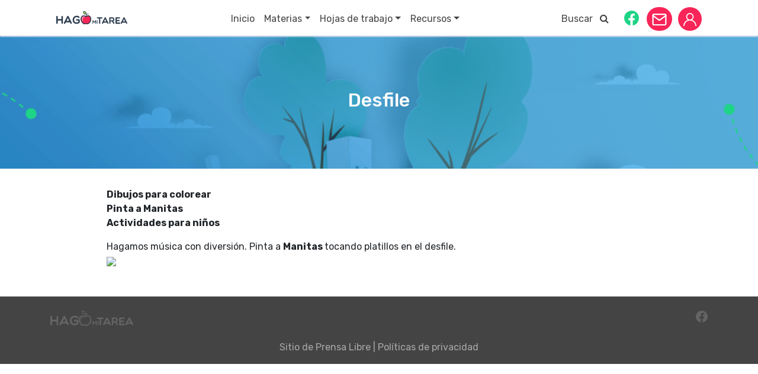

--- FILE ---
content_type: text/html; charset=utf-8
request_url: https://www.google.com/recaptcha/api2/aframe
body_size: 272
content:
<!DOCTYPE HTML><html><head><meta http-equiv="content-type" content="text/html; charset=UTF-8"></head><body><script nonce="Tda6RH9kSZvN3VLXA6umGw">/** Anti-fraud and anti-abuse applications only. See google.com/recaptcha */ try{var clients={'sodar':'https://pagead2.googlesyndication.com/pagead/sodar?'};window.addEventListener("message",function(a){try{if(a.source===window.parent){var b=JSON.parse(a.data);var c=clients[b['id']];if(c){var d=document.createElement('img');d.src=c+b['params']+'&rc='+(localStorage.getItem("rc::a")?sessionStorage.getItem("rc::b"):"");window.document.body.appendChild(d);sessionStorage.setItem("rc::e",parseInt(sessionStorage.getItem("rc::e")||0)+1);localStorage.setItem("rc::h",'1762448018245');}}}catch(b){}});window.parent.postMessage("_grecaptcha_ready", "*");}catch(b){}</script></body></html>

--- FILE ---
content_type: text/javascript;charset=utf-8
request_url: https://id.cxense.com/public/user/id?json=%7B%22identities%22%3A%5B%7B%22type%22%3A%22ckp%22%2C%22id%22%3A%22mhno1ih6fia0exdx%22%7D%2C%7B%22type%22%3A%22lst%22%2C%22id%22%3A%2237bq72ae8m1yv27aoclu48z03u%22%7D%2C%7B%22type%22%3A%22cst%22%2C%22id%22%3A%2237bq72ae8m1yv27aoclu48z03u%22%7D%5D%7D&callback=cXJsonpCB1
body_size: 205
content:
/**/
cXJsonpCB1({"httpStatus":200,"response":{"userId":"cx:kwxefuzq0c153o18bw7w6t0e2:1gibduf5hm2tz","newUser":false}})

--- FILE ---
content_type: text/javascript;charset=utf-8
request_url: https://p1cluster.cxense.com/p1.js
body_size: 99
content:
cX.library.onP1('37bq72ae8m1yv27aoclu48z03u');
